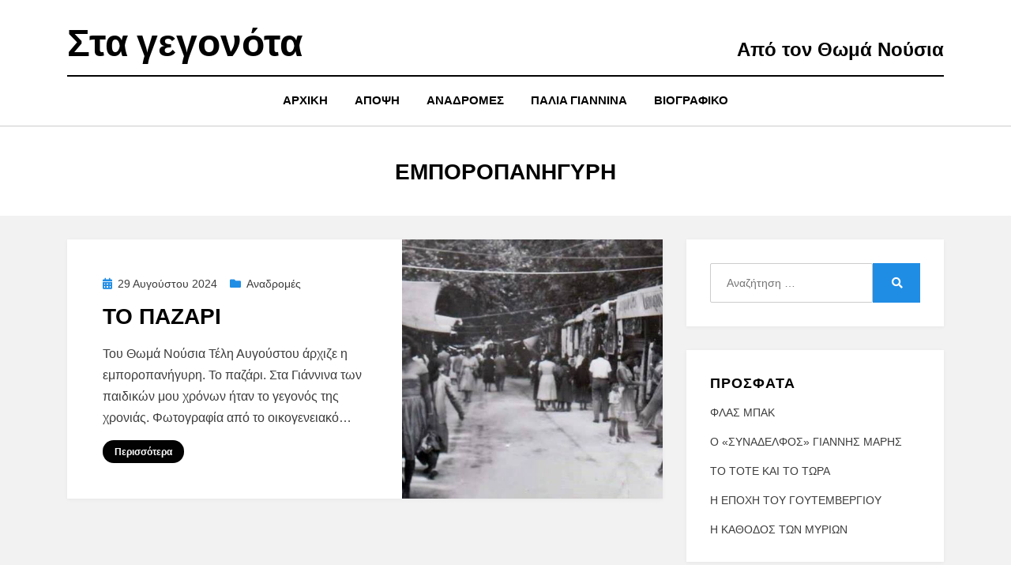

--- FILE ---
content_type: text/html; charset=UTF-8
request_url: https://stagegonota.gr/tag/emporopanigyri/
body_size: 7659
content:
<!DOCTYPE html>
<html lang="el">
<head>
<meta charset="UTF-8">
<meta name="viewport" content="width=device-width, initial-scale=1.0">
<link rel="profile" href="http://gmpg.org/xfn/11">
<title>Εμποροπανήγυρη &#8211; Στα γεγονότα</title>
<meta name='robots' content='max-image-preview:large' />
<link rel='dns-prefetch' href='//fonts.googleapis.com' />
<link rel="alternate" type="application/rss+xml" title="Ροή RSS &raquo; Στα γεγονότα" href="https://stagegonota.gr/feed/" />
<link rel="alternate" type="application/rss+xml" title="Ετικέτα ροής Στα γεγονότα &raquo; Εμποροπανήγυρη" href="https://stagegonota.gr/tag/emporopanigyri/feed/" />
<script type="text/javascript">
/* <![CDATA[ */
window._wpemojiSettings = {"baseUrl":"https:\/\/s.w.org\/images\/core\/emoji\/15.0.3\/72x72\/","ext":".png","svgUrl":"https:\/\/s.w.org\/images\/core\/emoji\/15.0.3\/svg\/","svgExt":".svg","source":{"concatemoji":"https:\/\/stagegonota.gr\/wp-includes\/js\/wp-emoji-release.min.js?ver=4269623dd3862825073cc03869853410"}};
/*! This file is auto-generated */
!function(i,n){var o,s,e;function c(e){try{var t={supportTests:e,timestamp:(new Date).valueOf()};sessionStorage.setItem(o,JSON.stringify(t))}catch(e){}}function p(e,t,n){e.clearRect(0,0,e.canvas.width,e.canvas.height),e.fillText(t,0,0);var t=new Uint32Array(e.getImageData(0,0,e.canvas.width,e.canvas.height).data),r=(e.clearRect(0,0,e.canvas.width,e.canvas.height),e.fillText(n,0,0),new Uint32Array(e.getImageData(0,0,e.canvas.width,e.canvas.height).data));return t.every(function(e,t){return e===r[t]})}function u(e,t,n){switch(t){case"flag":return n(e,"\ud83c\udff3\ufe0f\u200d\u26a7\ufe0f","\ud83c\udff3\ufe0f\u200b\u26a7\ufe0f")?!1:!n(e,"\ud83c\uddfa\ud83c\uddf3","\ud83c\uddfa\u200b\ud83c\uddf3")&&!n(e,"\ud83c\udff4\udb40\udc67\udb40\udc62\udb40\udc65\udb40\udc6e\udb40\udc67\udb40\udc7f","\ud83c\udff4\u200b\udb40\udc67\u200b\udb40\udc62\u200b\udb40\udc65\u200b\udb40\udc6e\u200b\udb40\udc67\u200b\udb40\udc7f");case"emoji":return!n(e,"\ud83d\udc26\u200d\u2b1b","\ud83d\udc26\u200b\u2b1b")}return!1}function f(e,t,n){var r="undefined"!=typeof WorkerGlobalScope&&self instanceof WorkerGlobalScope?new OffscreenCanvas(300,150):i.createElement("canvas"),a=r.getContext("2d",{willReadFrequently:!0}),o=(a.textBaseline="top",a.font="600 32px Arial",{});return e.forEach(function(e){o[e]=t(a,e,n)}),o}function t(e){var t=i.createElement("script");t.src=e,t.defer=!0,i.head.appendChild(t)}"undefined"!=typeof Promise&&(o="wpEmojiSettingsSupports",s=["flag","emoji"],n.supports={everything:!0,everythingExceptFlag:!0},e=new Promise(function(e){i.addEventListener("DOMContentLoaded",e,{once:!0})}),new Promise(function(t){var n=function(){try{var e=JSON.parse(sessionStorage.getItem(o));if("object"==typeof e&&"number"==typeof e.timestamp&&(new Date).valueOf()<e.timestamp+604800&&"object"==typeof e.supportTests)return e.supportTests}catch(e){}return null}();if(!n){if("undefined"!=typeof Worker&&"undefined"!=typeof OffscreenCanvas&&"undefined"!=typeof URL&&URL.createObjectURL&&"undefined"!=typeof Blob)try{var e="postMessage("+f.toString()+"("+[JSON.stringify(s),u.toString(),p.toString()].join(",")+"));",r=new Blob([e],{type:"text/javascript"}),a=new Worker(URL.createObjectURL(r),{name:"wpTestEmojiSupports"});return void(a.onmessage=function(e){c(n=e.data),a.terminate(),t(n)})}catch(e){}c(n=f(s,u,p))}t(n)}).then(function(e){for(var t in e)n.supports[t]=e[t],n.supports.everything=n.supports.everything&&n.supports[t],"flag"!==t&&(n.supports.everythingExceptFlag=n.supports.everythingExceptFlag&&n.supports[t]);n.supports.everythingExceptFlag=n.supports.everythingExceptFlag&&!n.supports.flag,n.DOMReady=!1,n.readyCallback=function(){n.DOMReady=!0}}).then(function(){return e}).then(function(){var e;n.supports.everything||(n.readyCallback(),(e=n.source||{}).concatemoji?t(e.concatemoji):e.wpemoji&&e.twemoji&&(t(e.twemoji),t(e.wpemoji)))}))}((window,document),window._wpemojiSettings);
/* ]]> */
</script>
<style id='wp-emoji-styles-inline-css' type='text/css'>

	img.wp-smiley, img.emoji {
		display: inline !important;
		border: none !important;
		box-shadow: none !important;
		height: 1em !important;
		width: 1em !important;
		margin: 0 0.07em !important;
		vertical-align: -0.1em !important;
		background: none !important;
		padding: 0 !important;
	}
</style>
<link rel='stylesheet' id='wp-block-library-css' href='https://stagegonota.gr/wp-includes/css/dist/block-library/style.min.css?ver=4269623dd3862825073cc03869853410' type='text/css' media='all' />
<style id='classic-theme-styles-inline-css' type='text/css'>
/*! This file is auto-generated */
.wp-block-button__link{color:#fff;background-color:#32373c;border-radius:9999px;box-shadow:none;text-decoration:none;padding:calc(.667em + 2px) calc(1.333em + 2px);font-size:1.125em}.wp-block-file__button{background:#32373c;color:#fff;text-decoration:none}
</style>
<style id='global-styles-inline-css' type='text/css'>
:root{--wp--preset--aspect-ratio--square: 1;--wp--preset--aspect-ratio--4-3: 4/3;--wp--preset--aspect-ratio--3-4: 3/4;--wp--preset--aspect-ratio--3-2: 3/2;--wp--preset--aspect-ratio--2-3: 2/3;--wp--preset--aspect-ratio--16-9: 16/9;--wp--preset--aspect-ratio--9-16: 9/16;--wp--preset--color--black: #000000;--wp--preset--color--cyan-bluish-gray: #abb8c3;--wp--preset--color--white: #ffffff;--wp--preset--color--pale-pink: #f78da7;--wp--preset--color--vivid-red: #cf2e2e;--wp--preset--color--luminous-vivid-orange: #ff6900;--wp--preset--color--luminous-vivid-amber: #fcb900;--wp--preset--color--light-green-cyan: #7bdcb5;--wp--preset--color--vivid-green-cyan: #00d084;--wp--preset--color--pale-cyan-blue: #8ed1fc;--wp--preset--color--vivid-cyan-blue: #0693e3;--wp--preset--color--vivid-purple: #9b51e0;--wp--preset--gradient--vivid-cyan-blue-to-vivid-purple: linear-gradient(135deg,rgba(6,147,227,1) 0%,rgb(155,81,224) 100%);--wp--preset--gradient--light-green-cyan-to-vivid-green-cyan: linear-gradient(135deg,rgb(122,220,180) 0%,rgb(0,208,130) 100%);--wp--preset--gradient--luminous-vivid-amber-to-luminous-vivid-orange: linear-gradient(135deg,rgba(252,185,0,1) 0%,rgba(255,105,0,1) 100%);--wp--preset--gradient--luminous-vivid-orange-to-vivid-red: linear-gradient(135deg,rgba(255,105,0,1) 0%,rgb(207,46,46) 100%);--wp--preset--gradient--very-light-gray-to-cyan-bluish-gray: linear-gradient(135deg,rgb(238,238,238) 0%,rgb(169,184,195) 100%);--wp--preset--gradient--cool-to-warm-spectrum: linear-gradient(135deg,rgb(74,234,220) 0%,rgb(151,120,209) 20%,rgb(207,42,186) 40%,rgb(238,44,130) 60%,rgb(251,105,98) 80%,rgb(254,248,76) 100%);--wp--preset--gradient--blush-light-purple: linear-gradient(135deg,rgb(255,206,236) 0%,rgb(152,150,240) 100%);--wp--preset--gradient--blush-bordeaux: linear-gradient(135deg,rgb(254,205,165) 0%,rgb(254,45,45) 50%,rgb(107,0,62) 100%);--wp--preset--gradient--luminous-dusk: linear-gradient(135deg,rgb(255,203,112) 0%,rgb(199,81,192) 50%,rgb(65,88,208) 100%);--wp--preset--gradient--pale-ocean: linear-gradient(135deg,rgb(255,245,203) 0%,rgb(182,227,212) 50%,rgb(51,167,181) 100%);--wp--preset--gradient--electric-grass: linear-gradient(135deg,rgb(202,248,128) 0%,rgb(113,206,126) 100%);--wp--preset--gradient--midnight: linear-gradient(135deg,rgb(2,3,129) 0%,rgb(40,116,252) 100%);--wp--preset--font-size--small: 13px;--wp--preset--font-size--medium: 20px;--wp--preset--font-size--large: 36px;--wp--preset--font-size--x-large: 42px;--wp--preset--spacing--20: 0.44rem;--wp--preset--spacing--30: 0.67rem;--wp--preset--spacing--40: 1rem;--wp--preset--spacing--50: 1.5rem;--wp--preset--spacing--60: 2.25rem;--wp--preset--spacing--70: 3.38rem;--wp--preset--spacing--80: 5.06rem;--wp--preset--shadow--natural: 6px 6px 9px rgba(0, 0, 0, 0.2);--wp--preset--shadow--deep: 12px 12px 50px rgba(0, 0, 0, 0.4);--wp--preset--shadow--sharp: 6px 6px 0px rgba(0, 0, 0, 0.2);--wp--preset--shadow--outlined: 6px 6px 0px -3px rgba(255, 255, 255, 1), 6px 6px rgba(0, 0, 0, 1);--wp--preset--shadow--crisp: 6px 6px 0px rgba(0, 0, 0, 1);}:where(.is-layout-flex){gap: 0.5em;}:where(.is-layout-grid){gap: 0.5em;}body .is-layout-flex{display: flex;}.is-layout-flex{flex-wrap: wrap;align-items: center;}.is-layout-flex > :is(*, div){margin: 0;}body .is-layout-grid{display: grid;}.is-layout-grid > :is(*, div){margin: 0;}:where(.wp-block-columns.is-layout-flex){gap: 2em;}:where(.wp-block-columns.is-layout-grid){gap: 2em;}:where(.wp-block-post-template.is-layout-flex){gap: 1.25em;}:where(.wp-block-post-template.is-layout-grid){gap: 1.25em;}.has-black-color{color: var(--wp--preset--color--black) !important;}.has-cyan-bluish-gray-color{color: var(--wp--preset--color--cyan-bluish-gray) !important;}.has-white-color{color: var(--wp--preset--color--white) !important;}.has-pale-pink-color{color: var(--wp--preset--color--pale-pink) !important;}.has-vivid-red-color{color: var(--wp--preset--color--vivid-red) !important;}.has-luminous-vivid-orange-color{color: var(--wp--preset--color--luminous-vivid-orange) !important;}.has-luminous-vivid-amber-color{color: var(--wp--preset--color--luminous-vivid-amber) !important;}.has-light-green-cyan-color{color: var(--wp--preset--color--light-green-cyan) !important;}.has-vivid-green-cyan-color{color: var(--wp--preset--color--vivid-green-cyan) !important;}.has-pale-cyan-blue-color{color: var(--wp--preset--color--pale-cyan-blue) !important;}.has-vivid-cyan-blue-color{color: var(--wp--preset--color--vivid-cyan-blue) !important;}.has-vivid-purple-color{color: var(--wp--preset--color--vivid-purple) !important;}.has-black-background-color{background-color: var(--wp--preset--color--black) !important;}.has-cyan-bluish-gray-background-color{background-color: var(--wp--preset--color--cyan-bluish-gray) !important;}.has-white-background-color{background-color: var(--wp--preset--color--white) !important;}.has-pale-pink-background-color{background-color: var(--wp--preset--color--pale-pink) !important;}.has-vivid-red-background-color{background-color: var(--wp--preset--color--vivid-red) !important;}.has-luminous-vivid-orange-background-color{background-color: var(--wp--preset--color--luminous-vivid-orange) !important;}.has-luminous-vivid-amber-background-color{background-color: var(--wp--preset--color--luminous-vivid-amber) !important;}.has-light-green-cyan-background-color{background-color: var(--wp--preset--color--light-green-cyan) !important;}.has-vivid-green-cyan-background-color{background-color: var(--wp--preset--color--vivid-green-cyan) !important;}.has-pale-cyan-blue-background-color{background-color: var(--wp--preset--color--pale-cyan-blue) !important;}.has-vivid-cyan-blue-background-color{background-color: var(--wp--preset--color--vivid-cyan-blue) !important;}.has-vivid-purple-background-color{background-color: var(--wp--preset--color--vivid-purple) !important;}.has-black-border-color{border-color: var(--wp--preset--color--black) !important;}.has-cyan-bluish-gray-border-color{border-color: var(--wp--preset--color--cyan-bluish-gray) !important;}.has-white-border-color{border-color: var(--wp--preset--color--white) !important;}.has-pale-pink-border-color{border-color: var(--wp--preset--color--pale-pink) !important;}.has-vivid-red-border-color{border-color: var(--wp--preset--color--vivid-red) !important;}.has-luminous-vivid-orange-border-color{border-color: var(--wp--preset--color--luminous-vivid-orange) !important;}.has-luminous-vivid-amber-border-color{border-color: var(--wp--preset--color--luminous-vivid-amber) !important;}.has-light-green-cyan-border-color{border-color: var(--wp--preset--color--light-green-cyan) !important;}.has-vivid-green-cyan-border-color{border-color: var(--wp--preset--color--vivid-green-cyan) !important;}.has-pale-cyan-blue-border-color{border-color: var(--wp--preset--color--pale-cyan-blue) !important;}.has-vivid-cyan-blue-border-color{border-color: var(--wp--preset--color--vivid-cyan-blue) !important;}.has-vivid-purple-border-color{border-color: var(--wp--preset--color--vivid-purple) !important;}.has-vivid-cyan-blue-to-vivid-purple-gradient-background{background: var(--wp--preset--gradient--vivid-cyan-blue-to-vivid-purple) !important;}.has-light-green-cyan-to-vivid-green-cyan-gradient-background{background: var(--wp--preset--gradient--light-green-cyan-to-vivid-green-cyan) !important;}.has-luminous-vivid-amber-to-luminous-vivid-orange-gradient-background{background: var(--wp--preset--gradient--luminous-vivid-amber-to-luminous-vivid-orange) !important;}.has-luminous-vivid-orange-to-vivid-red-gradient-background{background: var(--wp--preset--gradient--luminous-vivid-orange-to-vivid-red) !important;}.has-very-light-gray-to-cyan-bluish-gray-gradient-background{background: var(--wp--preset--gradient--very-light-gray-to-cyan-bluish-gray) !important;}.has-cool-to-warm-spectrum-gradient-background{background: var(--wp--preset--gradient--cool-to-warm-spectrum) !important;}.has-blush-light-purple-gradient-background{background: var(--wp--preset--gradient--blush-light-purple) !important;}.has-blush-bordeaux-gradient-background{background: var(--wp--preset--gradient--blush-bordeaux) !important;}.has-luminous-dusk-gradient-background{background: var(--wp--preset--gradient--luminous-dusk) !important;}.has-pale-ocean-gradient-background{background: var(--wp--preset--gradient--pale-ocean) !important;}.has-electric-grass-gradient-background{background: var(--wp--preset--gradient--electric-grass) !important;}.has-midnight-gradient-background{background: var(--wp--preset--gradient--midnight) !important;}.has-small-font-size{font-size: var(--wp--preset--font-size--small) !important;}.has-medium-font-size{font-size: var(--wp--preset--font-size--medium) !important;}.has-large-font-size{font-size: var(--wp--preset--font-size--large) !important;}.has-x-large-font-size{font-size: var(--wp--preset--font-size--x-large) !important;}
:where(.wp-block-post-template.is-layout-flex){gap: 1.25em;}:where(.wp-block-post-template.is-layout-grid){gap: 1.25em;}
:where(.wp-block-columns.is-layout-flex){gap: 2em;}:where(.wp-block-columns.is-layout-grid){gap: 2em;}
:root :where(.wp-block-pullquote){font-size: 1.5em;line-height: 1.6;}
</style>
<link rel='stylesheet' id='amphibious-css' href='https://stagegonota.gr/wp-content/themes/amphibious/style.css?ver=1.0.1' type='text/css' media='all' />
<link rel='stylesheet' id='child-style-css' href='https://stagegonota.gr/wp-content/themes/amphibious-child/style.css?ver=1.0.6' type='text/css' media='all' />
<link rel='stylesheet' id='amphibious-bootstrap-grid-css' href='https://stagegonota.gr/wp-content/themes/amphibious/css/bootstrap-grid.css?ver=4269623dd3862825073cc03869853410' type='text/css' media='all' />
<link rel='stylesheet' id='font-awesome-5-css' href='https://stagegonota.gr/wp-content/themes/amphibious/css/fontawesome-all.css?ver=4269623dd3862825073cc03869853410' type='text/css' media='all' />
<link rel='stylesheet' id='amphibious-fonts-css' href='https://fonts.googleapis.com/css?family=Poppins%3A400%2C400i%2C700%2C700i%7CRubik%3A400%2C400i%2C700%2C700i&#038;subset=latin%2Clatin-ext' type='text/css' media='all' />
<link rel='stylesheet' id='amphibious-style-css' href='https://stagegonota.gr/wp-content/themes/amphibious-child/style.css?ver=4269623dd3862825073cc03869853410' type='text/css' media='all' />
<style id='amphibious-style-inline-css' type='text/css'>
.blog .byline,.archive .byline,.search .byline,.single .byline,.archive-title-control,.credits-designer { clip: rect(1px, 1px, 1px, 1px); position: absolute; }
</style>
<script type="text/javascript" src="https://stagegonota.gr/wp-includes/js/jquery/jquery.min.js?ver=3.7.1" id="jquery-core-js"></script>
<script type="text/javascript" src="https://stagegonota.gr/wp-includes/js/jquery/jquery-migrate.min.js?ver=3.4.1" id="jquery-migrate-js"></script>
<link rel="https://api.w.org/" href="https://stagegonota.gr/wp-json/" /><link rel="alternate" title="JSON" type="application/json" href="https://stagegonota.gr/wp-json/wp/v2/tags/17" /><link rel="EditURI" type="application/rsd+xml" title="RSD" href="https://stagegonota.gr/xmlrpc.php?rsd" />


	
	<link rel="icon" href="https://stagegonota.gr/wp-content/uploads/2020/07/cropped-news-512-32x32.png" sizes="32x32" />
<link rel="icon" href="https://stagegonota.gr/wp-content/uploads/2020/07/cropped-news-512-192x192.png" sizes="192x192" />
<link rel="apple-touch-icon" href="https://stagegonota.gr/wp-content/uploads/2020/07/cropped-news-512-180x180.png" />
<meta name="msapplication-TileImage" content="https://stagegonota.gr/wp-content/uploads/2020/07/cropped-news-512-270x270.png" />
</head>
<body class="archive tag tag-emporopanigyri tag-17 hfeed has-site-branding has-wide-layout has-right-sidebar">
<div id="page" class="site-wrapper site">
	<a class="skip-link screen-reader-text" href="#content">Skip to content</a>

	
<header id="masthead" class="site-header">
	<div class="container">
		<div class="row">
			<div class="col">

				<div class="site-header-inside-wrapper">
					
<div class="site-branding-wrapper">
  <div class="site-logo-wrapper"></div>
  <div class="site-branding">
          <p class="site-title"><a href="https://stagegonota.gr/" title="Στα γεγονότα" rel="home">Στα γεγονότα</a></p>
      <div class="branding-right">
        <h2>Από τον Θωμά Νούσια</h2>
      </div>
    
      </div>
</div><!-- .site-branding-wrapper -->

<nav id="site-navigation" class="main-navigation">
	<div class="main-navigation-inside">
		<div class="toggle-menu-wrapper">
			<a href="#header-menu-responsive" title="Menu" class="toggle-menu-control">
				<span class="toggle-menu-label">Menu</span>
			</a>
		</div>

		<div class="site-header-menu-wrapper site-header-menu-responsive-wrapper"><ul id="menu-1" class="site-header-menu site-header-menu-responsive"><li id="menu-item-19" class="menu-item menu-item-type-custom menu-item-object-custom menu-item-home menu-item-19"><a href="https://stagegonota.gr/">Αρχική</a></li>
<li id="menu-item-24" class="menu-item menu-item-type-taxonomy menu-item-object-category menu-item-24"><a href="https://stagegonota.gr/category/apopsi/">Άποψη</a></li>
<li id="menu-item-23" class="menu-item menu-item-type-taxonomy menu-item-object-category menu-item-23"><a href="https://stagegonota.gr/category/anadromes/">Αναδρομές</a></li>
<li id="menu-item-25" class="menu-item menu-item-type-taxonomy menu-item-object-category menu-item-25"><a href="https://stagegonota.gr/category/palia-giannina/">Παλιά Γιάννινα</a></li>
<li id="menu-item-20" class="menu-item menu-item-type-post_type menu-item-object-page menu-item-20"><a href="https://stagegonota.gr/viografiko/">ΒΙΟΓΡΑΦΙΚΟ</a></li>
</ul></div>	</div><!-- .main-navigation-inside -->
</nav><!-- .main-navigation -->
				</div><!-- .site-header-inside-wrapper -->

			</div><!-- .col -->
		</div><!-- .row -->
	</div><!-- .container -->
</header><!-- #masthead -->

	<div id="content" class="site-content">

	<div class="page-header-wrapper">
		<div class="container">

			<div class="row">
				<div class="col">

					<header class="page-header">
						<h1 class="page-title"><span class="archive-title-label archive-title-control">Ετικέτα</span><span class="archive-title-sep archive-title-control">: </span><span class="archive-title-name"><span>Εμποροπανήγυρη</span></span></h1>					</header><!-- .page-header -->

				</div><!-- .col -->
			</div><!-- .row -->

		</div><!-- .container -->
	</div><!-- .page-header-wrapper -->

	<div class="site-content-inside">
		<div class="container">
			<div class="row">

				<div id="primary" class="content-area col-16 col-sm-16 col-md-16 col-lg-11 col-xl-11 col-xxl-11">
					<main id="main" class="site-main">

					
						<div id="post-wrapper" class="post-wrapper post-wrapper-archive">
												
							
<div class="post-wrapper-hentry">
	<article id="post-4132" class="post-4132 post type-post status-publish format-standard has-post-thumbnail hentry category-anadromes category-palia-giannina tag-emporopanigyri tag-thomas-noysias tag-ioannina tag-pazari has-post-thumbnail-archive">
		<div class="post-content-wrapper post-content-wrapper-archive">

			<div class="entry-image-wrapper"><a href="https://stagegonota.gr/anadromes/to-pazari/"><figure class="post-thumbnail" style="background-image: url(https://stagegonota.gr/wp-content/uploads/2024/08/69611625_2366592486933211_299704016210755584_n.jpg);"></figure></a></div>
			<div class="entry-data-wrapper">
				<div class="entry-header-wrapper">
										<div class="entry-meta entry-meta-header-before">
						<span class="posted-on entry-meta-icon"><span class="screen-reader-text">Posted on</span><a href="https://stagegonota.gr/anadromes/to-pazari/" rel="bookmark"><time class="entry-date published" datetime="2024-08-29T17:57:38+03:00">29 Αυγούστου 2024</time><time class="updated" datetime="2024-08-29T17:58:15+03:00">29 Αυγούστου 2024</time></a></span><span class="post-category cat-links entry-meta-icon"><a href="https://stagegonota.gr/category/anadromes/" title="Αναδρομές">Αναδρομές</a></span>					</div><!-- .entry-meta -->
					
					<header class="entry-header">
						<h2 class="entry-title"><a href="https://stagegonota.gr/anadromes/to-pazari/" rel="bookmark">ΤΟ ΠΑΖΑΡΙ</a></h2>					</header><!-- .entry-header -->

										<div class="entry-meta entry-meta-header-after">
						<span class="byline entry-meta-icon">by <span class="author vcard"><a class="entry-author-link url fn n" href="https://stagegonota.gr/author/nousias-thomas/" rel="author"><span class="entry-author-name">Θωμάς Νούσιας</span></a></span></span>					</div><!-- .entry-meta -->
									</div><!-- .entry-header-wrapper -->

								<div class="entry-summary">
					<p>Του Θωμά Νούσια Τέλη Αυγούστου άρχιζε η εμποροπανήγυρη. Το παζάρι. Στα Γιάννινα των παιδικών μου χρόνων ήταν το γεγονός της χρονιάς. Φωτογραφία από το οικογενειακό&hellip;</p>
				</div><!-- .entry-summary -->
				
				<div class="more-link-wrapper"><a href="https://stagegonota.gr/anadromes/to-pazari/" class="more-link">Περισσότερα</a></div>			</div><!-- .entry-data-wrapper -->

		</div><!-- .post-content-wrapper -->
	</article><!-- #post-## -->
</div><!-- .post-wrapper-hentry -->

												</div><!-- .post-wrapper -->

						
					
					</main><!-- #main -->
				</div><!-- #primary -->

				<div id="site-sidebar" class="sidebar-area col-16 col-sm-16 col-md-16 col-lg-5 col-xl-5 col-xxl-5">
	<div id="secondary" class="sidebar widget-area sidebar-widget-area" role="complementary">
		<aside id="search-2" class="widget widget_search">
<form role="search" method="get" class="search-form" action="https://stagegonota.gr/">
	<label>
		<span class="screen-reader-text">Search for:</span>
		<input type="search" class="search-field" placeholder="Αναζήτηση &hellip;" value="" name="s" title="Search for:" />
	</label>
	<button type="submit" class="search-submit"><span class="screen-reader-text">Search</span></button>
</form>
</aside>
		<aside id="recent-posts-2" class="widget widget_recent_entries">
		<h2 class="widget-title">Πρόσφατα</h2>
		<ul>
											<li>
					<a href="https://stagegonota.gr/anadromes/flas-mpak/">ΦΛΑΣ ΜΠΑΚ</a>
									</li>
											<li>
					<a href="https://stagegonota.gr/apopsi/o-synadelfos-giannis-maris/">Ο «ΣΥΝΑΔΕΛΦΟΣ» ΓΙΑΝΝΗΣ ΜΑΡΗΣ</a>
									</li>
											<li>
					<a href="https://stagegonota.gr/apopsi/to-tote-kai-to-tora-2/">ΤΟ ΤΟΤΕ ΚΑΙ ΤΟ ΤΩΡΑ</a>
									</li>
											<li>
					<a href="https://stagegonota.gr/anadromes/i-epochi-toy-goytemvergioy/">Η ΕΠΟΧΗ ΤΟΥ ΓΟΥΤΕΜΒΕΡΓΙΟΥ</a>
									</li>
											<li>
					<a href="https://stagegonota.gr/anadromes/4391/">Η ΚΑΘΟΔΟΣ ΤΩΝ ΜΥΡΙΩΝ</a>
									</li>
					</ul>

		</aside><aside id="archives-2" class="widget widget_archive"><h2 class="widget-title">Ιστορικό</h2>
			<ul>
					<li><a href='https://stagegonota.gr/2026/01/'>Ιανουάριος 2026</a></li>
	<li><a href='https://stagegonota.gr/2025/12/'>Δεκέμβριος 2025</a></li>
	<li><a href='https://stagegonota.gr/2025/11/'>Νοέμβριος 2025</a></li>
	<li><a href='https://stagegonota.gr/2025/10/'>Οκτώβριος 2025</a></li>
	<li><a href='https://stagegonota.gr/2025/09/'>Σεπτέμβριος 2025</a></li>
	<li><a href='https://stagegonota.gr/2025/08/'>Αύγουστος 2025</a></li>
	<li><a href='https://stagegonota.gr/2025/07/'>Ιούλιος 2025</a></li>
	<li><a href='https://stagegonota.gr/2025/06/'>Ιούνιος 2025</a></li>
	<li><a href='https://stagegonota.gr/2025/05/'>Μάιος 2025</a></li>
	<li><a href='https://stagegonota.gr/2025/04/'>Απρίλιος 2025</a></li>
	<li><a href='https://stagegonota.gr/2025/03/'>Μάρτιος 2025</a></li>
	<li><a href='https://stagegonota.gr/2025/02/'>Φεβρουάριος 2025</a></li>
	<li><a href='https://stagegonota.gr/2025/01/'>Ιανουάριος 2025</a></li>
	<li><a href='https://stagegonota.gr/2024/12/'>Δεκέμβριος 2024</a></li>
	<li><a href='https://stagegonota.gr/2024/11/'>Νοέμβριος 2024</a></li>
	<li><a href='https://stagegonota.gr/2024/10/'>Οκτώβριος 2024</a></li>
	<li><a href='https://stagegonota.gr/2024/09/'>Σεπτέμβριος 2024</a></li>
	<li><a href='https://stagegonota.gr/2024/08/'>Αύγουστος 2024</a></li>
	<li><a href='https://stagegonota.gr/2024/07/'>Ιούλιος 2024</a></li>
	<li><a href='https://stagegonota.gr/2024/06/'>Ιούνιος 2024</a></li>
	<li><a href='https://stagegonota.gr/2024/05/'>Μάιος 2024</a></li>
	<li><a href='https://stagegonota.gr/2024/03/'>Μάρτιος 2024</a></li>
	<li><a href='https://stagegonota.gr/2024/02/'>Φεβρουάριος 2024</a></li>
	<li><a href='https://stagegonota.gr/2024/01/'>Ιανουάριος 2024</a></li>
	<li><a href='https://stagegonota.gr/2023/12/'>Δεκέμβριος 2023</a></li>
	<li><a href='https://stagegonota.gr/2023/11/'>Νοέμβριος 2023</a></li>
	<li><a href='https://stagegonota.gr/2023/10/'>Οκτώβριος 2023</a></li>
	<li><a href='https://stagegonota.gr/2023/09/'>Σεπτέμβριος 2023</a></li>
	<li><a href='https://stagegonota.gr/2023/08/'>Αύγουστος 2023</a></li>
	<li><a href='https://stagegonota.gr/2023/06/'>Ιούνιος 2023</a></li>
	<li><a href='https://stagegonota.gr/2023/05/'>Μάιος 2023</a></li>
	<li><a href='https://stagegonota.gr/2023/04/'>Απρίλιος 2023</a></li>
	<li><a href='https://stagegonota.gr/2023/02/'>Φεβρουάριος 2023</a></li>
	<li><a href='https://stagegonota.gr/2022/12/'>Δεκέμβριος 2022</a></li>
	<li><a href='https://stagegonota.gr/2022/11/'>Νοέμβριος 2022</a></li>
	<li><a href='https://stagegonota.gr/2022/10/'>Οκτώβριος 2022</a></li>
	<li><a href='https://stagegonota.gr/2022/09/'>Σεπτέμβριος 2022</a></li>
	<li><a href='https://stagegonota.gr/2022/08/'>Αύγουστος 2022</a></li>
	<li><a href='https://stagegonota.gr/2022/07/'>Ιούλιος 2022</a></li>
	<li><a href='https://stagegonota.gr/2022/05/'>Μάιος 2022</a></li>
	<li><a href='https://stagegonota.gr/2022/04/'>Απρίλιος 2022</a></li>
	<li><a href='https://stagegonota.gr/2022/03/'>Μάρτιος 2022</a></li>
	<li><a href='https://stagegonota.gr/2022/01/'>Ιανουάριος 2022</a></li>
	<li><a href='https://stagegonota.gr/2021/12/'>Δεκέμβριος 2021</a></li>
	<li><a href='https://stagegonota.gr/2021/11/'>Νοέμβριος 2021</a></li>
	<li><a href='https://stagegonota.gr/2021/10/'>Οκτώβριος 2021</a></li>
	<li><a href='https://stagegonota.gr/2021/09/'>Σεπτέμβριος 2021</a></li>
	<li><a href='https://stagegonota.gr/2021/07/'>Ιούλιος 2021</a></li>
	<li><a href='https://stagegonota.gr/2021/06/'>Ιούνιος 2021</a></li>
	<li><a href='https://stagegonota.gr/2021/05/'>Μάιος 2021</a></li>
	<li><a href='https://stagegonota.gr/2021/04/'>Απρίλιος 2021</a></li>
	<li><a href='https://stagegonota.gr/2021/03/'>Μάρτιος 2021</a></li>
	<li><a href='https://stagegonota.gr/2021/02/'>Φεβρουάριος 2021</a></li>
	<li><a href='https://stagegonota.gr/2020/09/'>Σεπτέμβριος 2020</a></li>
	<li><a href='https://stagegonota.gr/2020/08/'>Αύγουστος 2020</a></li>
	<li><a href='https://stagegonota.gr/2020/07/'>Ιούλιος 2020</a></li>
	<li><a href='https://stagegonota.gr/2020/06/'>Ιούνιος 2020</a></li>
	<li><a href='https://stagegonota.gr/2020/04/'>Απρίλιος 2020</a></li>
	<li><a href='https://stagegonota.gr/2020/03/'>Μάρτιος 2020</a></li>
	<li><a href='https://stagegonota.gr/2020/02/'>Φεβρουάριος 2020</a></li>
	<li><a href='https://stagegonota.gr/2020/01/'>Ιανουάριος 2020</a></li>
	<li><a href='https://stagegonota.gr/2019/10/'>Οκτώβριος 2019</a></li>
	<li><a href='https://stagegonota.gr/2019/08/'>Αύγουστος 2019</a></li>
	<li><a href='https://stagegonota.gr/2019/02/'>Φεβρουάριος 2019</a></li>
	<li><a href='https://stagegonota.gr/2018/02/'>Φεβρουάριος 2018</a></li>
	<li><a href='https://stagegonota.gr/2018/01/'>Ιανουάριος 2018</a></li>
	<li><a href='https://stagegonota.gr/2017/08/'>Αύγουστος 2017</a></li>
	<li><a href='https://stagegonota.gr/2017/07/'>Ιούλιος 2017</a></li>
	<li><a href='https://stagegonota.gr/2017/06/'>Ιούνιος 2017</a></li>
	<li><a href='https://stagegonota.gr/2001/06/'>Ιούνιος 2001</a></li>
			</ul>

			</aside><aside id="categories-2" class="widget widget_categories"><h2 class="widget-title">Kατηγορίες</h2>
			<ul>
					<li class="cat-item cat-item-4"><a href="https://stagegonota.gr/category/anadromes/">Αναδρομές</a>
</li>
	<li class="cat-item cat-item-2"><a href="https://stagegonota.gr/category/apopsi/">Άποψη</a>
</li>
	<li class="cat-item cat-item-5"><a href="https://stagegonota.gr/category/palia-giannina/">Παλιά Γιάννινα</a>
</li>
			</ul>

			</aside><aside id="meta-2" class="widget widget_meta"><h2 class="widget-title">Μεταστοιχεία</h2>
		<ul>
						<li><a href="https://stagegonota.gr/wp-login.php">Σύνδεση</a></li>
			<li><a href="https://stagegonota.gr/feed/">Ροή καταχωρίσεων</a></li>
			<li><a href="https://stagegonota.gr/comments/feed/">Ροή σχολίων</a></li>

			<li><a href="https://wordpress.org/">WordPress.org</a></li>
		</ul>

		</aside>	</div><!-- .sidebar -->
</div><!-- .col-* columns of main sidebar -->

			</div><!-- .row -->
		</div><!-- .container -->
	</div><!-- .site-content-inside -->


	</div><!-- #content -->

	<footer id="colophon" class="site-footer">
		
<div class="site-info">
	<div class="site-info-inside">

		<div class="container">

			<div class="row">
				<div class="col">
					<div class="credits-wrapper">
						<div class="credits credits-blog">© Θωμάς Νούσιας | <a target="_blank" rel="noopener" title="Κατασκευή ιστοσελίδων Netstudio" href="https://www.netstudio.gr">Κατασκευή ιστοσελίδων Netstudio</a></div><div class="credits credits-designer">Amphibious Theme by <a href="https://templatepocket.com" title="TemplatePocket">TemplatePocket</a> <span>&sdot;</span> Powered by <a href="https://wordpress.org" title="WordPress">WordPress</a></div>					</div><!-- .credits -->
				</div><!-- .col -->
			</div><!-- .row -->

		</div><!-- .container -->

	</div><!-- .site-info-inside -->
</div><!-- .site-info -->
	</footer><!-- #colophon -->

</div><!-- #page .site-wrapper -->

<div class="overlay-effect"></div><!-- .overlay-effect -->

<script type="text/javascript" src="https://stagegonota.gr/wp-content/themes/amphibious/js/enquire.js?ver=2.1.6" id="enquire-js"></script>
<script type="text/javascript" src="https://stagegonota.gr/wp-content/themes/amphibious/js/fitvids.js?ver=1.1" id="fitvids-js"></script>
<script type="text/javascript" src="https://stagegonota.gr/wp-content/themes/amphibious/js/hover-intent.js?ver=r7" id="hover-intent-js"></script>
<script type="text/javascript" src="https://stagegonota.gr/wp-content/themes/amphibious/js/superfish.js?ver=1.7.10" id="superfish-js"></script>
<script type="text/javascript" src="https://stagegonota.gr/wp-content/themes/amphibious/js/custom.js?ver=1.0" id="amphibious-custom-js"></script>
</body>
</html>
